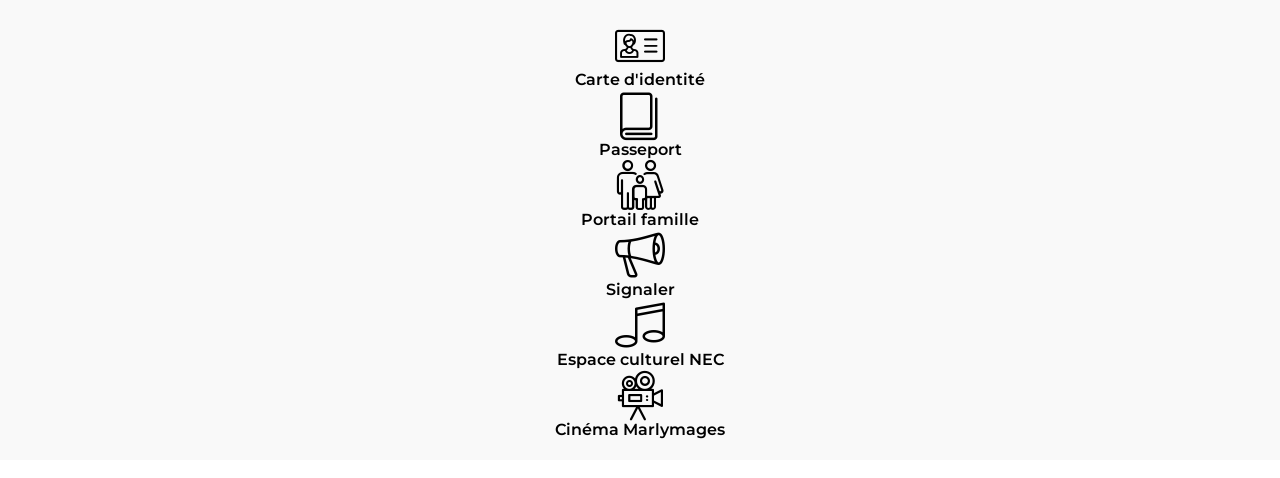

--- FILE ---
content_type: text/html; charset=UTF-8
request_url: https://www.marly57.fr/elementskit-content/dynamic-content-widget-76398c2-99
body_size: 10500
content:
<!DOCTYPE html>
<html lang="fr-FR">
<head>
	<meta charset="UTF-8">
		<meta name='robots' content='index, follow, max-image-preview:large, max-snippet:-1, max-video-preview:-1' />
	<style>img:is([sizes="auto" i], [sizes^="auto," i]) { contain-intrinsic-size: 3000px 1500px }</style>
	<script id="cookieyes" type="text/javascript" src="https://cdn-cookieyes.com/client_data/5073cdbd497c171f0ff0a9df/script.js"></script>
	<!-- This site is optimized with the Yoast SEO plugin v26.3 - https://yoast.com/wordpress/plugins/seo/ -->
	<title>dynamic-content-widget-76398c2-99 - Ville de Marly57 || Site officiel de la ville de Marly57 (Moselle)</title>
	<link rel="canonical" href="https://www.marly57.fr/elementskit-content/dynamic-content-widget-76398c2-99" />
	<meta property="og:locale" content="fr_FR" />
	<meta property="og:type" content="article" />
	<meta property="og:title" content="dynamic-content-widget-76398c2-99 - Ville de Marly57 || Site officiel de la ville de Marly57 (Moselle)" />
	<meta property="og:description" content="Carte d&rsquo;identité Passeport Portail famille Signaler Espace culturel NEC Cinéma Marlymages" />
	<meta property="og:url" content="https://www.marly57.fr/elementskit-content/dynamic-content-widget-76398c2-99" />
	<meta property="og:site_name" content="Ville de Marly57 || Site officiel de la ville de Marly57 (Moselle)" />
	<meta property="article:publisher" content="https://www.facebook.com/marly57" />
	<meta property="article:modified_time" content="2023-12-18T12:22:08+00:00" />
	<meta name="twitter:card" content="summary_large_image" />
	<script type="application/ld+json" class="yoast-schema-graph">{"@context":"https://schema.org","@graph":[{"@type":"WebPage","@id":"https://www.marly57.fr/elementskit-content/dynamic-content-widget-76398c2-99","url":"https://www.marly57.fr/elementskit-content/dynamic-content-widget-76398c2-99","name":"dynamic-content-widget-76398c2-99 - Ville de Marly57 || Site officiel de la ville de Marly57 (Moselle)","isPartOf":{"@id":"https://www.marly57.fr/#website"},"datePublished":"2023-09-15T07:47:22+00:00","dateModified":"2023-12-18T12:22:08+00:00","breadcrumb":{"@id":"https://www.marly57.fr/elementskit-content/dynamic-content-widget-76398c2-99#breadcrumb"},"inLanguage":"fr-FR","potentialAction":[{"@type":"ReadAction","target":["https://www.marly57.fr/elementskit-content/dynamic-content-widget-76398c2-99"]}]},{"@type":"BreadcrumbList","@id":"https://www.marly57.fr/elementskit-content/dynamic-content-widget-76398c2-99#breadcrumb","itemListElement":[{"@type":"ListItem","position":1,"name":"Accueil","item":"https://www.marly57.fr/"},{"@type":"ListItem","position":2,"name":"dynamic-content-widget-76398c2-99"}]},{"@type":"WebSite","@id":"https://www.marly57.fr/#website","url":"https://www.marly57.fr/","name":"Mairie de Marly57","description":"Site internet officiel de la commune de Marly57 en Moselle (57)","publisher":{"@id":"https://www.marly57.fr/#organization"},"alternateName":"Marly57","potentialAction":[{"@type":"SearchAction","target":{"@type":"EntryPoint","urlTemplate":"https://www.marly57.fr/?s={search_term_string}"},"query-input":{"@type":"PropertyValueSpecification","valueRequired":true,"valueName":"search_term_string"}}],"inLanguage":"fr-FR"},{"@type":"Organization","@id":"https://www.marly57.fr/#organization","name":"Mairie de Marly57","alternateName":"Marly57","url":"https://www.marly57.fr/","logo":{"@type":"ImageObject","inLanguage":"fr-FR","@id":"https://www.marly57.fr/#/schema/logo/image/","url":"https://www.marly57.fr/wp-content/uploads/2023/07/Marly-loghauteur-2018.jpg","contentUrl":"https://www.marly57.fr/wp-content/uploads/2023/07/Marly-loghauteur-2018.jpg","width":710,"height":671,"caption":"Mairie de Marly57"},"image":{"@id":"https://www.marly57.fr/#/schema/logo/image/"},"sameAs":["https://www.facebook.com/marly57"]}]}</script>
	<!-- / Yoast SEO plugin. -->



<link rel="alternate" type="application/rss+xml" title="Ville de Marly57 || Site officiel de la ville de Marly57 (Moselle) &raquo; Flux" href="https://www.marly57.fr/feed" />
<link rel="alternate" type="application/rss+xml" title="Ville de Marly57 || Site officiel de la ville de Marly57 (Moselle) &raquo; Flux des commentaires" href="https://www.marly57.fr/comments/feed" />
<style id='wp-emoji-styles-inline-css'>

	img.wp-smiley, img.emoji {
		display: inline !important;
		border: none !important;
		box-shadow: none !important;
		height: 1em !important;
		width: 1em !important;
		margin: 0 0.07em !important;
		vertical-align: -0.1em !important;
		background: none !important;
		padding: 0 !important;
	}
</style>
<link rel='stylesheet' id='jet-engine-frontend-css' href='https://www.marly57.fr/wp-content/plugins/jet-engine/assets/css/frontend.css?ver=3.7.9' media='all' />
<style id='global-styles-inline-css'>
:root{--wp--preset--aspect-ratio--square: 1;--wp--preset--aspect-ratio--4-3: 4/3;--wp--preset--aspect-ratio--3-4: 3/4;--wp--preset--aspect-ratio--3-2: 3/2;--wp--preset--aspect-ratio--2-3: 2/3;--wp--preset--aspect-ratio--16-9: 16/9;--wp--preset--aspect-ratio--9-16: 9/16;--wp--preset--color--black: #000000;--wp--preset--color--cyan-bluish-gray: #abb8c3;--wp--preset--color--white: #ffffff;--wp--preset--color--pale-pink: #f78da7;--wp--preset--color--vivid-red: #cf2e2e;--wp--preset--color--luminous-vivid-orange: #ff6900;--wp--preset--color--luminous-vivid-amber: #fcb900;--wp--preset--color--light-green-cyan: #7bdcb5;--wp--preset--color--vivid-green-cyan: #00d084;--wp--preset--color--pale-cyan-blue: #8ed1fc;--wp--preset--color--vivid-cyan-blue: #0693e3;--wp--preset--color--vivid-purple: #9b51e0;--wp--preset--gradient--vivid-cyan-blue-to-vivid-purple: linear-gradient(135deg,rgba(6,147,227,1) 0%,rgb(155,81,224) 100%);--wp--preset--gradient--light-green-cyan-to-vivid-green-cyan: linear-gradient(135deg,rgb(122,220,180) 0%,rgb(0,208,130) 100%);--wp--preset--gradient--luminous-vivid-amber-to-luminous-vivid-orange: linear-gradient(135deg,rgba(252,185,0,1) 0%,rgba(255,105,0,1) 100%);--wp--preset--gradient--luminous-vivid-orange-to-vivid-red: linear-gradient(135deg,rgba(255,105,0,1) 0%,rgb(207,46,46) 100%);--wp--preset--gradient--very-light-gray-to-cyan-bluish-gray: linear-gradient(135deg,rgb(238,238,238) 0%,rgb(169,184,195) 100%);--wp--preset--gradient--cool-to-warm-spectrum: linear-gradient(135deg,rgb(74,234,220) 0%,rgb(151,120,209) 20%,rgb(207,42,186) 40%,rgb(238,44,130) 60%,rgb(251,105,98) 80%,rgb(254,248,76) 100%);--wp--preset--gradient--blush-light-purple: linear-gradient(135deg,rgb(255,206,236) 0%,rgb(152,150,240) 100%);--wp--preset--gradient--blush-bordeaux: linear-gradient(135deg,rgb(254,205,165) 0%,rgb(254,45,45) 50%,rgb(107,0,62) 100%);--wp--preset--gradient--luminous-dusk: linear-gradient(135deg,rgb(255,203,112) 0%,rgb(199,81,192) 50%,rgb(65,88,208) 100%);--wp--preset--gradient--pale-ocean: linear-gradient(135deg,rgb(255,245,203) 0%,rgb(182,227,212) 50%,rgb(51,167,181) 100%);--wp--preset--gradient--electric-grass: linear-gradient(135deg,rgb(202,248,128) 0%,rgb(113,206,126) 100%);--wp--preset--gradient--midnight: linear-gradient(135deg,rgb(2,3,129) 0%,rgb(40,116,252) 100%);--wp--preset--font-size--small: 13px;--wp--preset--font-size--medium: 20px;--wp--preset--font-size--large: 36px;--wp--preset--font-size--x-large: 42px;--wp--preset--spacing--20: 0.44rem;--wp--preset--spacing--30: 0.67rem;--wp--preset--spacing--40: 1rem;--wp--preset--spacing--50: 1.5rem;--wp--preset--spacing--60: 2.25rem;--wp--preset--spacing--70: 3.38rem;--wp--preset--spacing--80: 5.06rem;--wp--preset--shadow--natural: 6px 6px 9px rgba(0, 0, 0, 0.2);--wp--preset--shadow--deep: 12px 12px 50px rgba(0, 0, 0, 0.4);--wp--preset--shadow--sharp: 6px 6px 0px rgba(0, 0, 0, 0.2);--wp--preset--shadow--outlined: 6px 6px 0px -3px rgba(255, 255, 255, 1), 6px 6px rgba(0, 0, 0, 1);--wp--preset--shadow--crisp: 6px 6px 0px rgba(0, 0, 0, 1);}:root { --wp--style--global--content-size: 800px;--wp--style--global--wide-size: 1200px; }:where(body) { margin: 0; }.wp-site-blocks > .alignleft { float: left; margin-right: 2em; }.wp-site-blocks > .alignright { float: right; margin-left: 2em; }.wp-site-blocks > .aligncenter { justify-content: center; margin-left: auto; margin-right: auto; }:where(.wp-site-blocks) > * { margin-block-start: 24px; margin-block-end: 0; }:where(.wp-site-blocks) > :first-child { margin-block-start: 0; }:where(.wp-site-blocks) > :last-child { margin-block-end: 0; }:root { --wp--style--block-gap: 24px; }:root :where(.is-layout-flow) > :first-child{margin-block-start: 0;}:root :where(.is-layout-flow) > :last-child{margin-block-end: 0;}:root :where(.is-layout-flow) > *{margin-block-start: 24px;margin-block-end: 0;}:root :where(.is-layout-constrained) > :first-child{margin-block-start: 0;}:root :where(.is-layout-constrained) > :last-child{margin-block-end: 0;}:root :where(.is-layout-constrained) > *{margin-block-start: 24px;margin-block-end: 0;}:root :where(.is-layout-flex){gap: 24px;}:root :where(.is-layout-grid){gap: 24px;}.is-layout-flow > .alignleft{float: left;margin-inline-start: 0;margin-inline-end: 2em;}.is-layout-flow > .alignright{float: right;margin-inline-start: 2em;margin-inline-end: 0;}.is-layout-flow > .aligncenter{margin-left: auto !important;margin-right: auto !important;}.is-layout-constrained > .alignleft{float: left;margin-inline-start: 0;margin-inline-end: 2em;}.is-layout-constrained > .alignright{float: right;margin-inline-start: 2em;margin-inline-end: 0;}.is-layout-constrained > .aligncenter{margin-left: auto !important;margin-right: auto !important;}.is-layout-constrained > :where(:not(.alignleft):not(.alignright):not(.alignfull)){max-width: var(--wp--style--global--content-size);margin-left: auto !important;margin-right: auto !important;}.is-layout-constrained > .alignwide{max-width: var(--wp--style--global--wide-size);}body .is-layout-flex{display: flex;}.is-layout-flex{flex-wrap: wrap;align-items: center;}.is-layout-flex > :is(*, div){margin: 0;}body .is-layout-grid{display: grid;}.is-layout-grid > :is(*, div){margin: 0;}body{padding-top: 0px;padding-right: 0px;padding-bottom: 0px;padding-left: 0px;}a:where(:not(.wp-element-button)){text-decoration: underline;}:root :where(.wp-element-button, .wp-block-button__link){background-color: #32373c;border-width: 0;color: #fff;font-family: inherit;font-size: inherit;line-height: inherit;padding: calc(0.667em + 2px) calc(1.333em + 2px);text-decoration: none;}.has-black-color{color: var(--wp--preset--color--black) !important;}.has-cyan-bluish-gray-color{color: var(--wp--preset--color--cyan-bluish-gray) !important;}.has-white-color{color: var(--wp--preset--color--white) !important;}.has-pale-pink-color{color: var(--wp--preset--color--pale-pink) !important;}.has-vivid-red-color{color: var(--wp--preset--color--vivid-red) !important;}.has-luminous-vivid-orange-color{color: var(--wp--preset--color--luminous-vivid-orange) !important;}.has-luminous-vivid-amber-color{color: var(--wp--preset--color--luminous-vivid-amber) !important;}.has-light-green-cyan-color{color: var(--wp--preset--color--light-green-cyan) !important;}.has-vivid-green-cyan-color{color: var(--wp--preset--color--vivid-green-cyan) !important;}.has-pale-cyan-blue-color{color: var(--wp--preset--color--pale-cyan-blue) !important;}.has-vivid-cyan-blue-color{color: var(--wp--preset--color--vivid-cyan-blue) !important;}.has-vivid-purple-color{color: var(--wp--preset--color--vivid-purple) !important;}.has-black-background-color{background-color: var(--wp--preset--color--black) !important;}.has-cyan-bluish-gray-background-color{background-color: var(--wp--preset--color--cyan-bluish-gray) !important;}.has-white-background-color{background-color: var(--wp--preset--color--white) !important;}.has-pale-pink-background-color{background-color: var(--wp--preset--color--pale-pink) !important;}.has-vivid-red-background-color{background-color: var(--wp--preset--color--vivid-red) !important;}.has-luminous-vivid-orange-background-color{background-color: var(--wp--preset--color--luminous-vivid-orange) !important;}.has-luminous-vivid-amber-background-color{background-color: var(--wp--preset--color--luminous-vivid-amber) !important;}.has-light-green-cyan-background-color{background-color: var(--wp--preset--color--light-green-cyan) !important;}.has-vivid-green-cyan-background-color{background-color: var(--wp--preset--color--vivid-green-cyan) !important;}.has-pale-cyan-blue-background-color{background-color: var(--wp--preset--color--pale-cyan-blue) !important;}.has-vivid-cyan-blue-background-color{background-color: var(--wp--preset--color--vivid-cyan-blue) !important;}.has-vivid-purple-background-color{background-color: var(--wp--preset--color--vivid-purple) !important;}.has-black-border-color{border-color: var(--wp--preset--color--black) !important;}.has-cyan-bluish-gray-border-color{border-color: var(--wp--preset--color--cyan-bluish-gray) !important;}.has-white-border-color{border-color: var(--wp--preset--color--white) !important;}.has-pale-pink-border-color{border-color: var(--wp--preset--color--pale-pink) !important;}.has-vivid-red-border-color{border-color: var(--wp--preset--color--vivid-red) !important;}.has-luminous-vivid-orange-border-color{border-color: var(--wp--preset--color--luminous-vivid-orange) !important;}.has-luminous-vivid-amber-border-color{border-color: var(--wp--preset--color--luminous-vivid-amber) !important;}.has-light-green-cyan-border-color{border-color: var(--wp--preset--color--light-green-cyan) !important;}.has-vivid-green-cyan-border-color{border-color: var(--wp--preset--color--vivid-green-cyan) !important;}.has-pale-cyan-blue-border-color{border-color: var(--wp--preset--color--pale-cyan-blue) !important;}.has-vivid-cyan-blue-border-color{border-color: var(--wp--preset--color--vivid-cyan-blue) !important;}.has-vivid-purple-border-color{border-color: var(--wp--preset--color--vivid-purple) !important;}.has-vivid-cyan-blue-to-vivid-purple-gradient-background{background: var(--wp--preset--gradient--vivid-cyan-blue-to-vivid-purple) !important;}.has-light-green-cyan-to-vivid-green-cyan-gradient-background{background: var(--wp--preset--gradient--light-green-cyan-to-vivid-green-cyan) !important;}.has-luminous-vivid-amber-to-luminous-vivid-orange-gradient-background{background: var(--wp--preset--gradient--luminous-vivid-amber-to-luminous-vivid-orange) !important;}.has-luminous-vivid-orange-to-vivid-red-gradient-background{background: var(--wp--preset--gradient--luminous-vivid-orange-to-vivid-red) !important;}.has-very-light-gray-to-cyan-bluish-gray-gradient-background{background: var(--wp--preset--gradient--very-light-gray-to-cyan-bluish-gray) !important;}.has-cool-to-warm-spectrum-gradient-background{background: var(--wp--preset--gradient--cool-to-warm-spectrum) !important;}.has-blush-light-purple-gradient-background{background: var(--wp--preset--gradient--blush-light-purple) !important;}.has-blush-bordeaux-gradient-background{background: var(--wp--preset--gradient--blush-bordeaux) !important;}.has-luminous-dusk-gradient-background{background: var(--wp--preset--gradient--luminous-dusk) !important;}.has-pale-ocean-gradient-background{background: var(--wp--preset--gradient--pale-ocean) !important;}.has-electric-grass-gradient-background{background: var(--wp--preset--gradient--electric-grass) !important;}.has-midnight-gradient-background{background: var(--wp--preset--gradient--midnight) !important;}.has-small-font-size{font-size: var(--wp--preset--font-size--small) !important;}.has-medium-font-size{font-size: var(--wp--preset--font-size--medium) !important;}.has-large-font-size{font-size: var(--wp--preset--font-size--large) !important;}.has-x-large-font-size{font-size: var(--wp--preset--font-size--x-large) !important;}
:root :where(.wp-block-pullquote){font-size: 1.5em;line-height: 1.6;}
</style>
<link rel='stylesheet' id='hello-elementor-css' href='https://www.marly57.fr/wp-content/themes/hello-elementor/assets/css/reset.css?ver=3.4.5' media='all' />
<link rel='stylesheet' id='hello-elementor-theme-style-css' href='https://www.marly57.fr/wp-content/themes/hello-elementor/assets/css/theme.css?ver=3.4.5' media='all' />
<link rel='stylesheet' id='hello-elementor-header-footer-css' href='https://www.marly57.fr/wp-content/themes/hello-elementor/assets/css/header-footer.css?ver=3.4.5' media='all' />
<link rel='stylesheet' id='elementor-frontend-css' href='https://www.marly57.fr/wp-content/plugins/elementor/assets/css/frontend.min.css?ver=3.33.0' media='all' />
<link rel='stylesheet' id='elementor-post-10-css' href='https://www.marly57.fr/wp-content/uploads/elementor/css/post-10.css?ver=1763163265' media='all' />
<link rel='stylesheet' id='hello-elementor-child-style-css' href='https://www.marly57.fr/wp-content/themes/hello-theme-child-master/style.css?ver=1.0.0' media='all' />
<link rel='stylesheet' id='jet-blocks-css' href='https://www.marly57.fr/wp-content/uploads/elementor/css/custom-jet-blocks.css?ver=1.3.21' media='all' />
<link rel='stylesheet' id='jet-blog-css' href='https://www.marly57.fr/wp-content/plugins/jet-blog/assets/css/jet-blog.css?ver=2.4.7' media='all' />
<link rel='stylesheet' id='jet-tricks-frontend-css' href='https://www.marly57.fr/wp-content/plugins/jet-tricks/assets/css/jet-tricks-frontend.css?ver=1.5.9' media='all' />
<link rel='stylesheet' id='widget-icon-box-css' href='https://www.marly57.fr/wp-content/plugins/elementor/assets/css/widget-icon-box.min.css?ver=3.33.0' media='all' />
<link rel='stylesheet' id='elementor-post-385-css' href='https://www.marly57.fr/wp-content/uploads/elementor/css/post-385.css?ver=1763163265' media='all' />
<link rel='stylesheet' id='jquery-chosen-css' href='https://www.marly57.fr/wp-content/plugins/jet-search/assets/lib/chosen/chosen.min.css?ver=1.8.7' media='all' />
<link rel='stylesheet' id='jet-search-css' href='https://www.marly57.fr/wp-content/plugins/jet-search/assets/css/jet-search.css?ver=3.5.15' media='all' />
<link rel='stylesheet' id='ekit-widget-styles-css' href='https://www.marly57.fr/wp-content/plugins/elementskit-lite/widgets/init/assets/css/widget-styles.css?ver=3.7.5' media='all' />
<link rel='stylesheet' id='ekit-responsive-css' href='https://www.marly57.fr/wp-content/plugins/elementskit-lite/widgets/init/assets/css/responsive.css?ver=3.7.5' media='all' />
<link rel='stylesheet' id='elementor-gf-local-montserrat-css' href='https://www.marly57.fr/wp-content/uploads/elementor/google-fonts/css/montserrat.css?ver=1742236014' media='all' />
<link rel='stylesheet' id='elementor-icons-ekiticons-css' href='https://www.marly57.fr/wp-content/plugins/elementskit-lite/modules/elementskit-icon-pack/assets/css/ekiticons.css?ver=3.7.5' media='all' />
<script src="https://www.marly57.fr/wp-includes/js/jquery/jquery.min.js?ver=3.7.1" id="jquery-core-js"></script>
<script src="https://www.marly57.fr/wp-includes/js/jquery/jquery-migrate.min.js?ver=3.4.1" id="jquery-migrate-js"></script>
<script src="https://www.marly57.fr/wp-includes/js/imagesloaded.min.js?ver=5d1de6" id="imagesLoaded-js"></script>
<link rel="https://api.w.org/" href="https://www.marly57.fr/wp-json/" /><link rel="alternate" title="JSON" type="application/json" href="https://www.marly57.fr/wp-json/wp/v2/elementskit-content/385" /><link rel="EditURI" type="application/rsd+xml" title="RSD" href="https://www.marly57.fr/xmlrpc.php?rsd" />

<link rel='shortlink' href='https://www.marly57.fr/?p=385' />
<link rel="alternate" title="oEmbed (JSON)" type="application/json+oembed" href="https://www.marly57.fr/wp-json/oembed/1.0/embed?url=https%3A%2F%2Fwww.marly57.fr%2Felementskit-content%2Fdynamic-content-widget-76398c2-99" />
<link rel="alternate" title="oEmbed (XML)" type="text/xml+oembed" href="https://www.marly57.fr/wp-json/oembed/1.0/embed?url=https%3A%2F%2Fwww.marly57.fr%2Felementskit-content%2Fdynamic-content-widget-76398c2-99&#038;format=xml" />
<!-- Analytics by WP Statistics - https://wp-statistics.com -->
<meta name="generator" content="Elementor 3.33.0; features: e_font_icon_svg, additional_custom_breakpoints; settings: css_print_method-external, google_font-enabled, font_display-swap">
<meta name="robots" content="noindex,nofollow" />
			<style>
				.e-con.e-parent:nth-of-type(n+4):not(.e-lazyloaded):not(.e-no-lazyload),
				.e-con.e-parent:nth-of-type(n+4):not(.e-lazyloaded):not(.e-no-lazyload) * {
					background-image: none !important;
				}
				@media screen and (max-height: 1024px) {
					.e-con.e-parent:nth-of-type(n+3):not(.e-lazyloaded):not(.e-no-lazyload),
					.e-con.e-parent:nth-of-type(n+3):not(.e-lazyloaded):not(.e-no-lazyload) * {
						background-image: none !important;
					}
				}
				@media screen and (max-height: 640px) {
					.e-con.e-parent:nth-of-type(n+2):not(.e-lazyloaded):not(.e-no-lazyload),
					.e-con.e-parent:nth-of-type(n+2):not(.e-lazyloaded):not(.e-no-lazyload) * {
						background-image: none !important;
					}
				}
			</style>
			<meta name="redi-version" content="1.2.7" /><link rel="icon" href="https://www.marly57.fr/wp-content/uploads/2023/07/cropped-favicon-64-32x32-1.png" sizes="32x32" />
<link rel="icon" href="https://www.marly57.fr/wp-content/uploads/2023/07/cropped-favicon-64-32x32-1.png" sizes="192x192" />
<link rel="apple-touch-icon" href="https://www.marly57.fr/wp-content/uploads/2023/07/cropped-favicon-64-32x32-1.png" />
<meta name="msapplication-TileImage" content="https://www.marly57.fr/wp-content/uploads/2023/07/cropped-favicon-64-32x32-1.png" />
		<style id="wp-custom-css">
			/* HEADER */
.headerHome .swiper-slide img {
    height: 600px;
    width: 100%;
    object-fit: cover;
    object-position: center;
}
@media (min-width: 767px) {
	.contactMenu {
		display: none;
	}
}
.logo,
.logo img {
   transition: all 1s ease;
} 
.jet-sticky-section--stuck{
	padding: 0 !important;
}
.jet-sticky-section--stuck .logo {
	height:167px !important;
	padding:10px;
  transition: all 1s ease;
} 
.jet-sticky-section--stuck .logo img {
	height: 140px !important;
	width: auto !important;
  transition: all 1s ease;
	object-fit: contain;
}
.headersocialicon .elementor-social-icon {
	--e-social-icon-icon-color: #000000 !important;
	padding : 0 !important;
}
@media (max-width: 1024px) {
.elementor-31 .elementor-element.elementor-element-ca6fcf6 .elementskit-menu-hamburger {
    padding: 10px 15px 10px 15px !important;
    border-radius: 0px !important;
}
}

/* MENU */

.elementskit-navbar-nav > li > a .elementskit-submenu-indicator {
    color: #000000 !important;
		font-weight: bolder !important;
    font-size:  14px !important;
    margin-bottom: 7px !important;
}

.elementskit-navbar-nav > li:hover > a .elementskit-submenu-indicator {
    color: var(--e-global-color-abbdc96 ) !important;
}

.menu-item a:hover,
a:hover .elementor-icon-list-text,
a:hover .elementor-icon-list-icon i{
    color: var( --e-global-color-abbdc96 ) !important;
}


/* LIEN */
.linkHover a:hover {
	color:  var( --e-global-color-abbdc96 ) !important;
}
a:hover .elementor-icon-list-icon svg {
    fill: var( --e-global-color-abbdc96) !important;
}
.fondnoir a:not(.elementor-button) {
	color: white  !important;
}
.fondnoir a:not(.elementor-button):hover {
	color:  var( --e-global-color-abbdc96) !important;
}
.elementor-icon-box-icon a.elementor-icon {
    padding:0 !important;
}
.labels .elementor-widget-image a img[src$=".svg"] {
    width: 100%;
}

/* LIENS LOISIRS */
.pageid-16 .elementskit-navbar-nav > li:hover > a,
.pageid-16 .elementskit-navbar-nav > li:hover > a .elementskit-submenu-indicator,
.pageid-16 .elementskit-navbar-nav > li > a:active,
.pageid-16 .elementskit-navbar-nav > li > a:focus {
    color: var(--e-global-color-primary ) !important;
}

.pageid-16 .menu-item a:hover {
    color: var( --e-global-color-primary ) !important;
}

.pageid-16 #content a:not(.elementor-button) {
	color: var(--e-global-color-9c764db) ;
}
.pageid-16 #content a:not(.elementor-button):hover {
	color: #000000 ;
}

.pageid-16 a:hover .elementor-icon-list-icon svg,
.pageid-16 a:hover .elementor-icon-list-text,
.pageid-16 a:hover .elementor-icon-list-icon i{
    color: #000000 !important;
	  fill: #000000 !important;
}

.pageid-15 .fondnoir a:not(.elementor-button) {
	color: white !important;
}

.pageid-15 .fondnoir a:not(.elementor-button):hover {
	color: var( --e-global-color-primary) !important;
}

/* LIENS ENFANT LOISIRS */
.parent-pageid-16 .elementskit-navbar-nav > li:hover > a,
.parent-pageid-16 .elementskit-navbar-nav > li:hover > a .elementskit-submenu-indicator,
.parent-pageid-16 .elementskit-navbar-nav > li > a:active,
.parent-pageid-16 .elementskit-navbar-nav > li > a:focus {
    color: var(--e-global-color-primary ) !important;
}

.parent-pageid-16 .menu-item a:hover {
    color: var( --e-global-color-primary ) !important;
}

.parent-pageid-16 #content a:not(.elementor-button) {
	color: var(--e-global-color-9c764db) ;
}
.parent-pageid-16 #content a:not(.elementor-button):hover {
	color: #000000 ;
}

.parent-pageid-16 a:hover .elementor-icon-list-icon svg,
.parent-pageid-16 a:hover .elementor-icon-list-text,
.parent-pageid-16 a:hover .elementor-icon-list-icon i{
    color: #000000 !important;
	  fill: #000000 !important;
}

.parent-pageid-16 .fondnoir a:not(.elementor-button) {
	color: white !important;
}

.parent-pageid-16 .fondnoir a:not(.elementor-button):hover {
	color: var( --e-global-color-primary) !important;
}

/* LIENS SERVICES */
.pageid-15 .elementskit-navbar-nav > li:hover > a,
.pageid-15 .elementskit-navbar-nav > li:hover > a .elementskit-submenu-indicator,
.pageid-15 .elementskit-navbar-nav > li > a:active,
.pageid-15 .elementskit-navbar-nav > li > a:focus {
    color: var(--e-global-color-b8a96f0 ) !important;
}

.pageid-15 .menu-item a:hover {
    color: var( --e-global-color-b8a96f0 ) !important;
}

.pageid-15 #content a:not(.elementor-button) {
	color: var(--e-global-color-a467fce) ;
}
.pageid-15 #content a:not(.elementor-button):hover {
	color: #000000 ;
}

.pageid-15 a:hover .elementor-icon-list-icon svg,
.pageid-15 a:hover .elementor-icon-list-text,
.pageid-15 a:hover .elementor-icon-list-icon i{
    color: #000000 !important;
	  fill: #000000 !important;
}

.pageid-15 .fondnoir a:not(.elementor-button) {
	color: white !important;
}

.pageid-15 .fondnoir a:not(.elementor-button):hover {
	color: var( --e-global-color-b8a96f0)  !important;
}

/* LIENS ENFANT SERVICES */
.parent-pageid-15 .elementskit-navbar-nav > li:hover > a,
.parent-pageid-15 .elementskit-navbar-nav > li:hover > a .elementskit-submenu-indicator,
.parent-pageid-15 .elementskit-navbar-nav > li > a:active,
.parent-pageid-15 .elementskit-navbar-nav > li > a:focus {
    color: var(--e-global-color-b8a96f0 ) !important;
}

.parent-pageid-15 .menu-item a:hover {
    color: var( --e-global-color-b8a96f0 ) !important;
}

.parent-pageid-15 #content a:not(.elementor-button) {
	color: var(--e-global-color-a467fce) ;
}
.parent-pageid-15 #content a:not(.elementor-button):hover {
	color: #000000 ;
}

.parent-pageid-15 a:hover .elementor-icon-list-icon svg,
.parent-pageid-15 a:hover .elementor-icon-list-text,
.parent-pageid-15 a:hover .elementor-icon-list-icon i{
    color: #000000 !important;
	  fill: #000000 !important;
}

.parent-pageid-15 .fondnoir a:not(.elementor-button) {
	color: white!important;
}

.parent-pageid-15 .fondnoir a:not(.elementor-button):hover {
	color: var( --e-global-color-b8a96f0)  !important;
}

/* LIENS JEUNESSE */

.parent-pageid-646 .elementskit-navbar-nav > li:hover > a .elementskit-submenu-indicator {
    color: var(--e-global-color-b8a96f0 ) !important;
}

.parent-pageid-646 .menu-item a:hover {
    color: var( --e-global-color-b8a96f0 ) !important;
}

.parent-pageid-646 #content a:not(.elementor-button) {
	color: var(--e-global-color-a467fce) ;
}
.parent-pageid-646 #content a:not(.elementor-button):hover {
	color: #000000 ;
}

.parent-pageid-646 a:hover .elementor-icon-list-icon svg,
.parent-pageid-646 a:hover .elementor-icon-list-text,
.parent-pageid-646 a:hover .elementor-icon-list-icon i{
    color: #000000 !important;
	  fill: #000000 !important;
}

.parent-pageid-646 .fondnoir a:not(.elementor-button) {
	color: white !important;
}

.parent-pageid-646 .fondnoir a:not(.elementor-button):hover {
	color: var( --e-global-color-b8a96f0) !important;
}


/* LIENS ADMINSTRATIF */

.parent-pageid-645 .elementskit-navbar-nav > li:hover > a .elementskit-submenu-indicator {
    color: var(--e-global-color-b8a96f0 ) !important;
}

.parent-pageid-645 .menu-item a:hover {
    color: var( --e-global-color-b8a96f0 ) !important;
}

.parent-pageid-645 #content a:not(.elementor-button) {
	color: var(--e-global-color-a467fce) ;
}
.parent-pageid-645 #content a:not(.elementor-button):hover {
	color: #000000 ;
}

.parent-pageid-645 a:hover .elementor-icon-list-icon svg,
.parent-pageid-645 a:hover .elementor-icon-list-text,
.parent-pageid-645 a:hover .elementor-icon-list-icon i{
    color: #000000 !important;
	  fill: #000000 !important;
}

.parent-pageid-645 .fondnoir a:not(.elementor-button) {
	color: white !important;
}

.parent-pageid-645 .fondnoir a:not(.elementor-button):hover {
	color: var( --e-global-color-b8a96f0) !important;
}

/* LIENS Social */

.parent-pageid-649 .elementskit-navbar-nav > li:hover > a .elementskit-submenu-indicator {
    color: var(--e-global-color-b8a96f0 ) !important;
}

.parent-pageid-649 .menu-item a:hover {
    color: var( --e-global-color-b8a96f0 ) !important;
}

.parent-pageid-649 #content a:not(.elementor-button) {
	color: var(--e-global-color-a467fce) ;
}

.parent-pageid-649 #content a:not(.elementor-button):hover {
	color: #000000 ;
}

.parent-pageid-649 a:hover .elementor-icon-list-icon svg,
.parent-pageid-649 a:hover .elementor-icon-list-text,
.parent-pageid-649 a:hover .elementor-icon-list-icon i{
    color: #000000 !important;
	  fill: #000000 !important;
}

.parent-pageid-649 .fondnoir a:not(.elementor-button) {
	color: white !important;
}

.parent-pageid-649 .fondnoir a:not(.elementor-button):hover {
	color: var( --e-global-color-b8a96f0)  !important;
}

/* FOOTER */
.elementor-location-footer #logos img {
	max-height: 60px;
}

/* POST */
.featuredasso {
    width: 100%;
}
.elementor-widget-jet-posts .slick-slide img {
    height: 355px !important;
    object-fit: cover;
    object-position: bottom;
}


/* Global */
a.elementor-icon {
	padding: 10px 12px 6px 12px;
}

.ekit-wid-con .ekit-sidebar-group .ekit-overlay {
    background-color: rgba(0,0,0,.7);
}

/* RESPONSIVE */

@media (max-width: 767px) {
	.elementskit-dropdown-open {
		width:100% !important;
	}
	.elementor-widget-jet-posts .slick-slide img {
    height: 265px !important;
}
}
		</style>
			<meta name="viewport" content="width=device-width, initial-scale=1.0, viewport-fit=cover" /><meta name="generator" content="WP Rocket 3.20.1.1" data-wpr-features="wpr_desktop" /></head>
<body data-rsssl=1 class="wp-singular elementskit_content-template elementskit_content-template-elementor_canvas single single-elementskit_content postid-385 wp-custom-logo wp-embed-responsive wp-theme-hello-elementor wp-child-theme-hello-theme-child-master hello-elementor-default elementor-default elementor-template-canvas elementor-kit-10 elementor-page elementor-page-385">
			<div data-rocket-location-hash="d0b94540460eadd56bcb62e3ec64ed6f" data-elementor-type="wp-post" data-elementor-id="385" class="elementor elementor-385" data-elementor-post-type="elementskit_content">
				<div class="elementor-element elementor-element-4ea70da e-flex e-con-boxed e-con e-child" data-id="4ea70da" data-element_type="container" data-settings="{&quot;jet_parallax_layout_list&quot;:[],&quot;background_background&quot;:&quot;classic&quot;}">
					<div data-rocket-location-hash="da3b654b339ed49f0234db69a353a170" class="e-con-inner">
				<div class="elementor-element elementor-element-acb566d elementor-view-default elementor-position-top elementor-mobile-position-top elementor-widget elementor-widget-icon-box" data-id="acb566d" data-element_type="widget" data-widget_type="icon-box.default">
				<div class="elementor-widget-container">
							<div class="elementor-icon-box-wrapper">

						<div class="elementor-icon-box-icon">
				<a href="https://www.marly57.fr/mes-services/demarches-administratives/carte-didentite" class="elementor-icon" tabindex="-1" aria-label="Carte d&#039;identité">
				<i aria-hidden="true" class="icon icon-id-card"></i>				</a>
			</div>
			
						<div class="elementor-icon-box-content">

									<div class="elementor-icon-box-title">
						<a href="https://www.marly57.fr/mes-services/demarches-administratives/carte-didentite" >
							Carte d'identité						</a>
					</div>
				
				
			</div>
			
		</div>
						</div>
				</div>
				<div class="elementor-element elementor-element-0cac9db elementor-view-default elementor-position-top elementor-mobile-position-top elementor-widget elementor-widget-icon-box" data-id="0cac9db" data-element_type="widget" data-widget_type="icon-box.default">
				<div class="elementor-widget-container">
							<div class="elementor-icon-box-wrapper">

						<div class="elementor-icon-box-icon">
				<a href="https://www.marly57.fr/mes-services/demarches-administratives/passeport" class="elementor-icon" tabindex="-1" aria-label="Passeport">
				<i aria-hidden="true" class="icon icon-book"></i>				</a>
			</div>
			
						<div class="elementor-icon-box-content">

									<div class="elementor-icon-box-title">
						<a href="https://www.marly57.fr/mes-services/demarches-administratives/passeport" >
							Passeport						</a>
					</div>
				
				
			</div>
			
		</div>
						</div>
				</div>
				<div class="elementor-element elementor-element-3dcce96 elementor-view-default elementor-position-top elementor-mobile-position-top elementor-widget elementor-widget-icon-box" data-id="3dcce96" data-element_type="widget" data-widget_type="icon-box.default">
				<div class="elementor-widget-container">
							<div class="elementor-icon-box-wrapper">

						<div class="elementor-icon-box-icon">
				<a href="https://serviceenfance.marly57.fr/guard/login" target="_blank" class="elementor-icon" tabindex="-1" aria-label="Portail famille">
				<i aria-hidden="true" class="icon icon-Family"></i>				</a>
			</div>
			
						<div class="elementor-icon-box-content">

									<div class="elementor-icon-box-title">
						<a href="https://serviceenfance.marly57.fr/guard/login" target="_blank" >
							Portail famille						</a>
					</div>
				
				
			</div>
			
		</div>
						</div>
				</div>
				<div class="elementor-element elementor-element-123d492 elementor-view-default elementor-position-top elementor-mobile-position-top elementor-widget elementor-widget-icon-box" data-id="123d492" data-element_type="widget" data-widget_type="icon-box.default">
				<div class="elementor-widget-container">
							<div class="elementor-icon-box-wrapper">

						<div class="elementor-icon-box-icon">
				<a href="https://services.eurometropolemetz.eu/" target="_blank" class="elementor-icon" tabindex="-1" aria-label="Signaler">
				<i aria-hidden="true" class="icon icon-bullhorn"></i>				</a>
			</div>
			
						<div class="elementor-icon-box-content">

									<div class="elementor-icon-box-title">
						<a href="https://services.eurometropolemetz.eu/" target="_blank" >
							Signaler						</a>
					</div>
				
				
			</div>
			
		</div>
						</div>
				</div>
				<div class="elementor-element elementor-element-49fb3f4 elementor-view-default elementor-position-top elementor-mobile-position-top elementor-widget elementor-widget-icon-box" data-id="49fb3f4" data-element_type="widget" data-widget_type="icon-box.default">
				<div class="elementor-widget-container">
							<div class="elementor-icon-box-wrapper">

						<div class="elementor-icon-box-icon">
				<a href="https://lenecmarly.fr/" target="_blank" class="elementor-icon" tabindex="-1" aria-label="Espace culturel NEC">
				<i aria-hidden="true" class="icon icon-music-note"></i>				</a>
			</div>
			
						<div class="elementor-icon-box-content">

									<div class="elementor-icon-box-title">
						<a href="https://lenecmarly.fr/" target="_blank" >
							Espace culturel NEC						</a>
					</div>
				
				
			</div>
			
		</div>
						</div>
				</div>
				<div class="elementor-element elementor-element-35360bc elementor-view-default elementor-position-top elementor-mobile-position-top elementor-widget elementor-widget-icon-box" data-id="35360bc" data-element_type="widget" data-widget_type="icon-box.default">
				<div class="elementor-widget-container">
							<div class="elementor-icon-box-wrapper">

						<div class="elementor-icon-box-icon">
				<a href="https://www.marlymages.org/" target="_blank" class="elementor-icon" tabindex="-1" aria-label="Cinéma Marlymages">
				<i aria-hidden="true" class="icon icon-video-camera"></i>				</a>
			</div>
			
						<div class="elementor-icon-box-content">

									<div class="elementor-icon-box-title">
						<a href="https://www.marlymages.org/" target="_blank" >
							Cinéma Marlymages						</a>
					</div>
				
				
			</div>
			
		</div>
						</div>
				</div>
					</div>
				</div>
				</div>
		<script type='text/javascript'>
/* <![CDATA[ */
var hasJetBlogPlaylist = 0;
/* ]]> */
</script>
<script type="speculationrules">
{"prefetch":[{"source":"document","where":{"and":[{"href_matches":"\/*"},{"not":{"href_matches":["\/wp-*.php","\/wp-admin\/*","\/wp-content\/uploads\/*","\/wp-content\/*","\/wp-content\/plugins\/*","\/wp-content\/themes\/hello-theme-child-master\/*","\/wp-content\/themes\/hello-elementor\/*","\/*\\?(.+)"]}},{"not":{"selector_matches":"a[rel~=\"nofollow\"]"}},{"not":{"selector_matches":".no-prefetch, .no-prefetch a"}}]},"eagerness":"conservative"}]}
</script>
			<script>
				const lazyloadRunObserver = () => {
					const lazyloadBackgrounds = document.querySelectorAll( `.e-con.e-parent:not(.e-lazyloaded)` );
					const lazyloadBackgroundObserver = new IntersectionObserver( ( entries ) => {
						entries.forEach( ( entry ) => {
							if ( entry.isIntersecting ) {
								let lazyloadBackground = entry.target;
								if( lazyloadBackground ) {
									lazyloadBackground.classList.add( 'e-lazyloaded' );
								}
								lazyloadBackgroundObserver.unobserve( entry.target );
							}
						});
					}, { rootMargin: '200px 0px 200px 0px' } );
					lazyloadBackgrounds.forEach( ( lazyloadBackground ) => {
						lazyloadBackgroundObserver.observe( lazyloadBackground );
					} );
				};
				const events = [
					'DOMContentLoaded',
					'elementor/lazyload/observe',
				];
				events.forEach( ( event ) => {
					document.addEventListener( event, lazyloadRunObserver );
				} );
			</script>
			<script type="text/html" id="tmpl-jet-ajax-search-results-item">
<div class="jet-ajax-search__results-item">
	<a class="jet-ajax-search__item-link" href="{{{data.link}}}" target="{{{data.link_target_attr}}}">
		{{{data.thumbnail}}}
		<div class="jet-ajax-search__item-content-wrapper">
			{{{data.before_title}}}
			<div class="jet-ajax-search__item-title">{{{data.title}}}</div>
			{{{data.after_title}}}
			{{{data.before_content}}}
			<div class="jet-ajax-search__item-content">{{{data.content}}}</div>
			{{{data.after_content}}}
			{{{data.rating}}}
			{{{data.price}}}
			{{{data.add_to_cart}}}
		</div>
	</a>
</div>
</script><script type="text/html" id="tmpl-jet-search-focus-suggestion-item">
<div class="jet-search-suggestions__focus-area-item" tabindex="0" aria-label="{{{data.fullName}}}">
	<div class="jet-search-suggestions__focus-area-item-title">{{{data.name}}}</div>
</div>
</script><script type="text/html" id="tmpl-jet-search-inline-suggestion-item">
<div class="jet-search-suggestions__inline-area-item" tabindex="0" aria-label="{{{data.fullName}}}">
	<div class="jet-search-suggestions__inline-area-item-title" >{{{data.name}}}</div>
</div>
</script><script type="text/html" id="tmpl-jet-ajax-search-inline-suggestion-item">
<div class="jet-ajax-search__suggestions-inline-area-item" tabindex="0" aria-label="{{{data.fullName}}}">
	<div class="jet-ajax-search__suggestions-inline-area-item-title" >{{{data.name}}}</div>
</div>
</script><script type="text/html" id="tmpl-jet-ajax-search-results-suggestion-item">
<div class="jet-ajax-search__results-suggestions-area-item" tabindex="0" aria-label="{{{data.fullName}}}">
	<div class="jet-ajax-search__results-suggestions-area-item-title">{{{data.name}}}</div>
</div>
</script><link rel='stylesheet' id='jet-elements-css' href='https://www.marly57.fr/wp-content/plugins/jet-elements/assets/css/jet-elements.css?ver=2.7.12.1' media='all' />
<script src="https://www.marly57.fr/wp-includes/js/underscore.min.js?ver=1.13.7" id="underscore-js"></script>
<script id="wp-util-js-extra">
var _wpUtilSettings = {"ajax":{"url":"\/wp-admin\/admin-ajax.php"}};
</script>
<script src="https://www.marly57.fr/wp-includes/js/wp-util.min.js?ver=5d1de6" id="wp-util-js"></script>
<script src="https://www.marly57.fr/wp-content/plugins/jet-search/assets/lib/chosen/chosen.jquery.min.js?ver=1.8.7" id="jquery-chosen-js"></script>
<script src="https://www.marly57.fr/wp-content/plugins/jet-search/assets/lib/jet-plugins/jet-plugins.js?ver=1.0.0" id="jet-plugins-js"></script>
<script src="https://www.marly57.fr/wp-content/plugins/jet-search/assets/js/jet-search.js?ver=3.5.15" id="jet-search-js"></script>
<script src="https://www.marly57.fr/wp-content/themes/hello-elementor/assets/js/hello-frontend.js?ver=3.4.5" id="hello-theme-frontend-js"></script>
<script src="https://www.marly57.fr/wp-content/plugins/elementskit-lite/libs/framework/assets/js/frontend-script.js?ver=3.7.5" id="elementskit-framework-js-frontend-js"></script>
<script id="elementskit-framework-js-frontend-js-after">
		var elementskit = {
			resturl: 'https://www.marly57.fr/wp-json/elementskit/v1/',
		}

		
</script>
<script src="https://www.marly57.fr/wp-content/plugins/elementskit-lite/widgets/init/assets/js/widget-scripts.js?ver=3.7.5" id="ekit-widget-scripts-js"></script>
<script id="wp-statistics-tracker-js-extra">
var WP_Statistics_Tracker_Object = {"requestUrl":"https:\/\/www.marly57.fr\/wp-json\/wp-statistics\/v2","ajaxUrl":"https:\/\/www.marly57.fr\/wp-admin\/admin-ajax.php","hitParams":{"wp_statistics_hit":1,"source_type":"post_type_elementskit_content","source_id":385,"search_query":"","signature":"9b9ef66d127260f77daf4d68950c6e49","endpoint":"hit"},"onlineParams":{"wp_statistics_hit":1,"source_type":"post_type_elementskit_content","source_id":385,"search_query":"","signature":"9b9ef66d127260f77daf4d68950c6e49","endpoint":"online"},"option":{"userOnline":"1","dntEnabled":"1","bypassAdBlockers":"","consentIntegration":{"name":null,"status":[]},"isPreview":false,"trackAnonymously":false,"isWpConsentApiActive":false,"consentLevel":""},"jsCheckTime":"60000","isLegacyEventLoaded":"","customEventAjaxUrl":"https:\/\/www.marly57.fr\/wp-admin\/admin-ajax.php?action=wp_statistics_custom_event&nonce=447ca9c1fc"};
</script>
<script src="https://www.marly57.fr/wp-content/plugins/wp-statistics/assets/js/tracker.js?ver=14.15.6" id="wp-statistics-tracker-js"></script>
<script src="https://www.marly57.fr/wp-content/plugins/elementor/assets/js/webpack.runtime.min.js?ver=3.33.0" id="elementor-webpack-runtime-js"></script>
<script src="https://www.marly57.fr/wp-content/plugins/elementor/assets/js/frontend-modules.min.js?ver=3.33.0" id="elementor-frontend-modules-js"></script>
<script src="https://www.marly57.fr/wp-includes/js/jquery/ui/core.min.js?ver=1.13.3" id="jquery-ui-core-js"></script>
<script id="elementor-frontend-js-before">
var elementorFrontendConfig = {"environmentMode":{"edit":false,"wpPreview":false,"isScriptDebug":false},"i18n":{"shareOnFacebook":"Partager sur Facebook","shareOnTwitter":"Partager sur Twitter","pinIt":"L\u2019\u00e9pingler","download":"T\u00e9l\u00e9charger","downloadImage":"T\u00e9l\u00e9charger une image","fullscreen":"Plein \u00e9cran","zoom":"Zoom","share":"Partager","playVideo":"Lire la vid\u00e9o","previous":"Pr\u00e9c\u00e9dent","next":"Suivant","close":"Fermer","a11yCarouselPrevSlideMessage":"Diapositive pr\u00e9c\u00e9dente","a11yCarouselNextSlideMessage":"Diapositive suivante","a11yCarouselFirstSlideMessage":"Ceci est la premi\u00e8re diapositive","a11yCarouselLastSlideMessage":"Ceci est la derni\u00e8re diapositive","a11yCarouselPaginationBulletMessage":"Aller \u00e0 la diapositive"},"is_rtl":false,"breakpoints":{"xs":0,"sm":480,"md":768,"lg":1025,"xl":1440,"xxl":1600},"responsive":{"breakpoints":{"mobile":{"label":"Portrait mobile","value":767,"default_value":767,"direction":"max","is_enabled":true},"mobile_extra":{"label":"Mobile Paysage","value":880,"default_value":880,"direction":"max","is_enabled":false},"tablet":{"label":"Tablette en mode portrait","value":1024,"default_value":1024,"direction":"max","is_enabled":true},"tablet_extra":{"label":"Tablette en mode paysage","value":1200,"default_value":1200,"direction":"max","is_enabled":false},"laptop":{"label":"Portable","value":1366,"default_value":1366,"direction":"max","is_enabled":false},"widescreen":{"label":"\u00c9cran large","value":2400,"default_value":2400,"direction":"min","is_enabled":false}},"hasCustomBreakpoints":false},"version":"3.33.0","is_static":false,"experimentalFeatures":{"e_font_icon_svg":true,"additional_custom_breakpoints":true,"container":true,"theme_builder_v2":true,"hello-theme-header-footer":true,"nested-elements":true,"home_screen":true,"global_classes_should_enforce_capabilities":true,"e_variables":true,"cloud-library":true,"e_opt_in_v4_page":true,"import-export-customization":true,"e_pro_variables":true},"urls":{"assets":"https:\/\/www.marly57.fr\/wp-content\/plugins\/elementor\/assets\/","ajaxurl":"https:\/\/www.marly57.fr\/wp-admin\/admin-ajax.php","uploadUrl":"https:\/\/www.marly57.fr\/wp-content\/uploads"},"nonces":{"floatingButtonsClickTracking":"ae1e64fbf6"},"swiperClass":"swiper","settings":{"page":[],"editorPreferences":[]},"kit":{"active_breakpoints":["viewport_mobile","viewport_tablet"],"global_image_lightbox":"yes","lightbox_enable_counter":"yes","lightbox_enable_fullscreen":"yes","lightbox_enable_zoom":"yes","hello_header_logo_type":"logo","hello_header_menu_layout":"horizontal","hello_footer_logo_type":"logo"},"post":{"id":385,"title":"dynamic-content-widget-76398c2-99%20-%20Ville%20de%20Marly57%20%7C%7C%20Site%20officiel%20de%20la%20ville%20de%20Marly57%20%28Moselle%29","excerpt":"","featuredImage":false}};
</script>
<script src="https://www.marly57.fr/wp-content/plugins/elementor/assets/js/frontend.min.js?ver=3.33.0" id="elementor-frontend-js"></script>
<script src="https://www.marly57.fr/wp-content/plugins/elementor-pro/assets/js/webpack-pro.runtime.min.js?ver=3.33.1" id="elementor-pro-webpack-runtime-js"></script>
<script src="https://www.marly57.fr/wp-includes/js/dist/hooks.min.js?ver=4d63a3d491d11ffd8ac6" id="wp-hooks-js"></script>
<script src="https://www.marly57.fr/wp-includes/js/dist/i18n.min.js?ver=5e580eb46a90c2b997e6" id="wp-i18n-js"></script>
<script id="wp-i18n-js-after">
wp.i18n.setLocaleData( { 'text direction\u0004ltr': [ 'ltr' ] } );
</script>
<script id="elementor-pro-frontend-js-before">
var ElementorProFrontendConfig = {"ajaxurl":"https:\/\/www.marly57.fr\/wp-admin\/admin-ajax.php","nonce":"ea0a017faa","urls":{"assets":"https:\/\/www.marly57.fr\/wp-content\/plugins\/elementor-pro\/assets\/","rest":"https:\/\/www.marly57.fr\/wp-json\/"},"settings":{"lazy_load_background_images":true},"popup":{"hasPopUps":false},"shareButtonsNetworks":{"facebook":{"title":"Facebook","has_counter":true},"twitter":{"title":"Twitter"},"linkedin":{"title":"LinkedIn","has_counter":true},"pinterest":{"title":"Pinterest","has_counter":true},"reddit":{"title":"Reddit","has_counter":true},"vk":{"title":"VK","has_counter":true},"odnoklassniki":{"title":"OK","has_counter":true},"tumblr":{"title":"Tumblr"},"digg":{"title":"Digg"},"skype":{"title":"Skype"},"stumbleupon":{"title":"StumbleUpon","has_counter":true},"mix":{"title":"Mix"},"telegram":{"title":"Telegram"},"pocket":{"title":"Pocket","has_counter":true},"xing":{"title":"XING","has_counter":true},"whatsapp":{"title":"WhatsApp"},"email":{"title":"Email"},"print":{"title":"Print"},"x-twitter":{"title":"X"},"threads":{"title":"Threads"}},"facebook_sdk":{"lang":"fr_FR","app_id":""},"lottie":{"defaultAnimationUrl":"https:\/\/www.marly57.fr\/wp-content\/plugins\/elementor-pro\/modules\/lottie\/assets\/animations\/default.json"}};
</script>
<script src="https://www.marly57.fr/wp-content/plugins/elementor-pro/assets/js/frontend.min.js?ver=3.33.1" id="elementor-pro-frontend-js"></script>
<script src="https://www.marly57.fr/wp-content/plugins/elementor-pro/assets/js/elements-handlers.min.js?ver=3.33.1" id="pro-elements-handlers-js"></script>
<script src="https://www.marly57.fr/wp-content/plugins/jet-blocks/assets/js/lib/jsticky/jquery.jsticky.min.js?ver=1.1.0" id="jet-blocks-jsticky-js"></script>
<script id="jet-blocks-js-extra">
var jetBlocksData = {"recaptchaConfig":""};
var JetHamburgerPanelSettings = {"ajaxurl":"https:\/\/www.marly57.fr\/wp-admin\/admin-ajax.php","isMobile":"false","templateApiUrl":"https:\/\/www.marly57.fr\/wp-json\/jet-blocks-api\/v1\/elementor-template","devMode":"false","restNonce":"d49a4480b6"};
</script>
<script src="https://www.marly57.fr/wp-content/plugins/jet-blocks/assets/js/jet-blocks.min.js?ver=1.3.21" id="jet-blocks-js"></script>
<script id="jet-elements-js-extra">
var jetElements = {"ajaxUrl":"https:\/\/www.marly57.fr\/wp-admin\/admin-ajax.php","isMobile":"false","templateApiUrl":"https:\/\/www.marly57.fr\/wp-json\/jet-elements-api\/v1\/elementor-template","devMode":"false","messages":{"invalidMail":"Please specify a valid e-mail"}};
</script>
<script src="https://www.marly57.fr/wp-content/plugins/jet-elements/assets/js/jet-elements.min.js?ver=2.7.12.1" id="jet-elements-js"></script>
<script id="jet-tricks-frontend-js-extra">
var JetTricksSettings = {"elements_data":{"sections":[],"columns":[],"widgets":[]}};
</script>
<script src="https://www.marly57.fr/wp-content/plugins/jet-tricks/assets/js/jet-tricks-frontend.js?ver=1.5.9" id="jet-tricks-frontend-js"></script>
<script src="https://www.marly57.fr/wp-content/plugins/elementskit-lite/widgets/init/assets/js/animate-circle.min.js?ver=3.7.5" id="animate-circle-js"></script>
<script id="elementskit-elementor-js-extra">
var ekit_config = {"ajaxurl":"https:\/\/www.marly57.fr\/wp-admin\/admin-ajax.php","nonce":"1c7efc143f"};
</script>
<script src="https://www.marly57.fr/wp-content/plugins/elementskit-lite/widgets/init/assets/js/elementor.js?ver=3.7.5" id="elementskit-elementor-js"></script>
<script id="jet-blog-js-extra">
var JetBlogSettings = {"ajaxurl":"https:\/\/www.marly57.fr\/elementskit-content\/dynamic-content-widget-76398c2-99\/?nocache=1763470289&jet_blog_ajax=1"};
</script>
<script src="https://www.marly57.fr/wp-content/plugins/jet-blog/assets/js/jet-blog.min.js?ver=2.4.7" id="jet-blog-js"></script>
	<script>var rocket_beacon_data = {"ajax_url":"https:\/\/www.marly57.fr\/wp-admin\/admin-ajax.php","nonce":"ee59ff1f85","url":"https:\/\/www.marly57.fr\/elementskit-content\/dynamic-content-widget-76398c2-99","is_mobile":false,"width_threshold":1600,"height_threshold":700,"delay":500,"debug":null,"status":{"atf":true,"lrc":true,"preconnect_external_domain":true},"elements":"img, video, picture, p, main, div, li, svg, section, header, span","lrc_threshold":1800,"preconnect_external_domain_elements":["link","script","iframe"],"preconnect_external_domain_exclusions":["static.cloudflareinsights.com","rel=\"profile\"","rel=\"preconnect\"","rel=\"dns-prefetch\"","rel=\"icon\""]}</script><script data-name="wpr-wpr-beacon" src='https://www.marly57.fr/wp-content/plugins/wp-rocket/assets/js/wpr-beacon.min.js' async></script></body>
</html>

<!-- This website is like a Rocket, isn't it? Performance optimized by WP Rocket. Learn more: https://wp-rocket.me -->

--- FILE ---
content_type: text/css; charset=utf-8
request_url: https://www.marly57.fr/wp-content/uploads/elementor/css/post-10.css?ver=1763163265
body_size: 1741
content:
.elementor-kit-10{--e-global-color-primary:#00A9BC;--e-global-color-secondary:#F15252;--e-global-color-text:#7F7F7F;--e-global-color-accent:#264653;--e-global-color-4da9a17:#D277D1;--e-global-color-b8a96f0:#FFDC8C;--e-global-color-9c764db:#00A6AC;--e-global-color-50b2a21:#FFFFFF1F;--e-global-color-2d6a869:#DADADA;--e-global-color-6b0ce64:#F9F9F9;--e-global-color-fdf12ae:#FFFFFFD4;--e-global-color-a96fbfa:#939598;--e-global-color-606b3d0:#264653AB;--e-global-color-ef5e03e:#000000;--e-global-color-962a203:#C8D400;--e-global-color-abbdc96:#E42E87;--e-global-color-452b141:#9E0E40;--e-global-color-a467fce:#B89650;--e-global-typography-primary-font-family:"Montserrat";--e-global-typography-secondary-font-family:"Montserrat";--e-global-typography-text-font-family:"Montserrat";--e-global-typography-text-font-size:17px;--e-global-typography-text-font-weight:400;--e-global-typography-text-line-height:1.5em;--e-global-typography-accent-font-family:"Montserrat";--e-global-typography-accent-font-size:16px;--e-global-typography-accent-font-weight:600;--e-global-typography-accent-line-height:1.3em;--e-global-typography-5898891-font-family:"Montserrat";--e-global-typography-5898891-font-size:250px;--e-global-typography-5898891-font-weight:900;--e-global-typography-5898891-line-height:1em;--e-global-typography-5898891-letter-spacing:25px;--e-global-typography-db48b8b-font-family:"Montserrat";--e-global-typography-db48b8b-font-size:55px;--e-global-typography-db48b8b-font-weight:700;--e-global-typography-db48b8b-line-height:1.3em;--e-global-typography-c397194-font-family:"Montserrat";--e-global-typography-c397194-font-size:45px;--e-global-typography-c397194-font-weight:700;--e-global-typography-c397194-line-height:1.3em;--e-global-typography-679076f-font-family:"Montserrat";--e-global-typography-679076f-font-size:35px;--e-global-typography-679076f-font-weight:700;--e-global-typography-679076f-line-height:1.3em;--e-global-typography-a10f8a0-font-family:"Montserrat";--e-global-typography-a10f8a0-font-size:25px;--e-global-typography-a10f8a0-font-weight:700;--e-global-typography-a10f8a0-line-height:1.3em;--e-global-typography-b21c26e-font-family:"Montserrat";--e-global-typography-b21c26e-font-size:20px;--e-global-typography-b21c26e-font-weight:700;--e-global-typography-b21c26e-line-height:1.3em;--e-global-typography-4aceb21-font-family:"Montserrat";--e-global-typography-4aceb21-font-size:17px;--e-global-typography-4aceb21-font-weight:700;--e-global-typography-4aceb21-line-height:1.3em;--e-global-typography-1eb2da8-font-family:"Montserrat";--e-global-typography-1eb2da8-font-size:15px;--e-global-typography-1eb2da8-font-weight:400;--e-global-typography-1eb2da8-line-height:1.5em;--e-global-typography-3be2057-font-family:"Montserrat";--e-global-typography-3be2057-font-size:20px;--e-global-typography-3be2057-font-weight:500;--e-global-typography-3be2057-font-style:italic;--e-global-typography-3be2057-line-height:1.3em;--e-global-typography-94bac04-font-family:"Montserrat";--e-global-typography-94bac04-font-size:15px;--e-global-typography-94bac04-font-weight:600;--e-global-typography-94bac04-line-height:1.5em;--e-global-typography-f4f8084-font-family:"Montserrat";--e-global-typography-f4f8084-font-size:35px;--e-global-typography-f4f8084-font-weight:500;--e-global-typography-f4f8084-font-style:italic;--e-global-typography-f4f8084-line-height:1.3em;--e-global-typography-f4f8084-letter-spacing:1.5px;--e-global-typography-48cd92d-font-family:"Montserrat";--e-global-typography-48cd92d-font-size:17px;--e-global-typography-48cd92d-font-weight:500;--e-global-typography-48cd92d-font-style:italic;--e-global-typography-48cd92d-line-height:1.5em;--e-global-typography-3958d75-font-family:"Montserrat";--e-global-typography-3958d75-font-size:13px;--e-global-typography-3958d75-font-weight:700;--e-global-typography-3958d75-text-transform:uppercase;--e-global-typography-3958d75-line-height:1.3em;--e-global-typography-3958d75-letter-spacing:1.6px;--e-global-typography-31ff809-font-family:"Montserrat";--e-global-typography-31ff809-font-size:17px;--e-global-typography-31ff809-font-weight:600;--e-global-typography-31ff809-text-decoration:underline;--e-global-typography-31ff809-line-height:1.3em;--e-global-typography-45109ee-font-family:"Montserrat";--e-global-typography-45109ee-font-size:25px;--e-global-typography-45109ee-font-weight:600;--e-global-typography-45109ee-text-decoration:line-through;--e-global-typography-45109ee-line-height:1.2em;--e-global-typography-980f1d7-font-family:"Montserrat";--e-global-typography-980f1d7-font-weight:700;--e-global-typography-980f1d7-line-height:1.3em;color:var( --e-global-color-ef5e03e );font-family:var( --e-global-typography-text-font-family ), Sans-serif;font-size:var( --e-global-typography-text-font-size );font-weight:var( --e-global-typography-text-font-weight );line-height:var( --e-global-typography-text-line-height );}.elementor-kit-10 button,.elementor-kit-10 input[type="button"],.elementor-kit-10 input[type="submit"],.elementor-kit-10 .elementor-button{background-color:var( --e-global-color-ef5e03e );font-size:15px;font-weight:600;line-height:1.3em;letter-spacing:2px;color:#FFFFFF;border-style:none;border-radius:0px 0px 0px 0px;padding:12px 30px 12px 30px;}.elementor-kit-10 button:hover,.elementor-kit-10 button:focus,.elementor-kit-10 input[type="button"]:hover,.elementor-kit-10 input[type="button"]:focus,.elementor-kit-10 input[type="submit"]:hover,.elementor-kit-10 input[type="submit"]:focus,.elementor-kit-10 .elementor-button:hover,.elementor-kit-10 .elementor-button:focus{background-color:var( --e-global-color-abbdc96 );color:#FFFFFF;border-style:none;border-radius:0px 0px 0px 0px;}.elementor-kit-10 e-page-transition{background-color:#FFBC7D;}.elementor-kit-10 a{color:var( --e-global-color-abbdc96 );}.elementor-kit-10 a:hover{color:var( --e-global-color-ef5e03e );}.elementor-kit-10 h1{color:var( --e-global-color-ef5e03e );font-family:var( --e-global-typography-db48b8b-font-family ), Sans-serif;font-size:var( --e-global-typography-db48b8b-font-size );font-weight:var( --e-global-typography-db48b8b-font-weight );line-height:var( --e-global-typography-db48b8b-line-height );}.elementor-kit-10 h2{color:var( --e-global-color-ef5e03e );font-family:var( --e-global-typography-c397194-font-family ), Sans-serif;font-size:var( --e-global-typography-c397194-font-size );font-weight:var( --e-global-typography-c397194-font-weight );line-height:var( --e-global-typography-c397194-line-height );}.elementor-kit-10 h3{color:var( --e-global-color-ef5e03e );font-family:var( --e-global-typography-679076f-font-family ), Sans-serif;font-size:var( --e-global-typography-679076f-font-size );font-weight:var( --e-global-typography-679076f-font-weight );line-height:var( --e-global-typography-679076f-line-height );}.elementor-kit-10 h4{color:var( --e-global-color-ef5e03e );font-family:var( --e-global-typography-a10f8a0-font-family ), Sans-serif;font-size:var( --e-global-typography-a10f8a0-font-size );font-weight:var( --e-global-typography-a10f8a0-font-weight );line-height:var( --e-global-typography-a10f8a0-line-height );}.elementor-kit-10 h5{color:var( --e-global-color-ef5e03e );font-family:var( --e-global-typography-b21c26e-font-family ), Sans-serif;font-size:var( --e-global-typography-b21c26e-font-size );font-weight:var( --e-global-typography-b21c26e-font-weight );line-height:var( --e-global-typography-b21c26e-line-height );}.elementor-kit-10 h6{color:var( --e-global-color-ef5e03e );font-family:var( --e-global-typography-4aceb21-font-family ), Sans-serif;font-size:var( --e-global-typography-4aceb21-font-size );font-weight:var( --e-global-typography-4aceb21-font-weight );line-height:var( --e-global-typography-4aceb21-line-height );}.elementor-kit-10 img{border-radius:0px 0px 0px 0px;}.elementor-kit-10 label{font-family:var( --e-global-typography-94bac04-font-family ), Sans-serif;font-size:var( --e-global-typography-94bac04-font-size );font-weight:var( --e-global-typography-94bac04-font-weight );line-height:var( --e-global-typography-94bac04-line-height );}.elementor-kit-10 input:not([type="button"]):not([type="submit"]),.elementor-kit-10 textarea,.elementor-kit-10 .elementor-field-textual{font-family:var( --e-global-typography-1eb2da8-font-family ), Sans-serif;font-size:var( --e-global-typography-1eb2da8-font-size );font-weight:var( --e-global-typography-1eb2da8-font-weight );line-height:var( --e-global-typography-1eb2da8-line-height );color:var( --e-global-color-text );background-color:#F6F6F600;border-style:solid;border-width:1px 1px 1px 1px;border-color:var( --e-global-color-50b2a21 );border-radius:0px 0px 0px 0px;padding:13px 13px 13px 13px;}.elementor-kit-10 input:focus:not([type="button"]):not([type="submit"]),.elementor-kit-10 textarea:focus,.elementor-kit-10 .elementor-field-textual:focus{color:var( --e-global-color-text );box-shadow:0px 0px 10px 0px rgba(0, 0, 0, 0);border-style:solid;border-color:var( --e-global-color-4da9a17 );}.elementor-section.elementor-section-boxed > .elementor-container{max-width:1320px;}.e-con{--container-max-width:1320px;}.elementor-widget:not(:last-child){margin-block-end:20px;}.elementor-element{--widgets-spacing:20px 20px;--widgets-spacing-row:20px;--widgets-spacing-column:20px;}{}h1.entry-title{display:var(--page-title-display);}.site-header .site-branding{flex-direction:column;align-items:stretch;}.site-header{padding-inline-end:0px;padding-inline-start:0px;}.site-footer .site-branding{flex-direction:column;align-items:stretch;}@media(max-width:1024px){.elementor-kit-10{--e-global-typography-db48b8b-font-size:45px;--e-global-typography-c397194-font-size:35px;--e-global-typography-679076f-font-size:30px;--e-global-typography-a10f8a0-font-size:23px;--e-global-typography-b21c26e-font-size:17px;--e-global-typography-4aceb21-font-size:15px;--e-global-typography-3be2057-font-size:25px;--e-global-typography-f4f8084-font-size:30px;--e-global-typography-31ff809-font-size:15px;--e-global-typography-45109ee-font-size:23px;font-size:var( --e-global-typography-text-font-size );line-height:var( --e-global-typography-text-line-height );}.elementor-kit-10 h1{font-size:var( --e-global-typography-db48b8b-font-size );line-height:var( --e-global-typography-db48b8b-line-height );}.elementor-kit-10 h2{font-size:var( --e-global-typography-c397194-font-size );line-height:var( --e-global-typography-c397194-line-height );}.elementor-kit-10 h3{font-size:var( --e-global-typography-679076f-font-size );line-height:var( --e-global-typography-679076f-line-height );}.elementor-kit-10 h4{font-size:var( --e-global-typography-a10f8a0-font-size );line-height:var( --e-global-typography-a10f8a0-line-height );}.elementor-kit-10 h5{font-size:var( --e-global-typography-b21c26e-font-size );line-height:var( --e-global-typography-b21c26e-line-height );}.elementor-kit-10 h6{font-size:var( --e-global-typography-4aceb21-font-size );line-height:var( --e-global-typography-4aceb21-line-height );}.elementor-kit-10 label{font-size:var( --e-global-typography-94bac04-font-size );line-height:var( --e-global-typography-94bac04-line-height );}.elementor-kit-10 input:not([type="button"]):not([type="submit"]),.elementor-kit-10 textarea,.elementor-kit-10 .elementor-field-textual{font-size:var( --e-global-typography-1eb2da8-font-size );line-height:var( --e-global-typography-1eb2da8-line-height );}.elementor-section.elementor-section-boxed > .elementor-container{max-width:1024px;}.e-con{--container-max-width:1024px;}}@media(max-width:767px){.elementor-kit-10{--e-global-typography-5898891-font-size:120px;--e-global-typography-5898891-letter-spacing:10px;--e-global-typography-db48b8b-font-size:35px;--e-global-typography-c397194-font-size:30px;--e-global-typography-679076f-font-size:25px;--e-global-typography-a10f8a0-font-size:20px;--e-global-typography-b21c26e-font-size:18px;--e-global-typography-4aceb21-font-size:16px;--e-global-typography-3be2057-font-size:22px;--e-global-typography-f4f8084-font-size:23px;--e-global-typography-31ff809-font-size:16px;--e-global-typography-45109ee-font-size:20px;font-size:var( --e-global-typography-text-font-size );line-height:var( --e-global-typography-text-line-height );}.elementor-kit-10 h1{font-size:var( --e-global-typography-db48b8b-font-size );line-height:var( --e-global-typography-db48b8b-line-height );}.elementor-kit-10 h2{font-size:var( --e-global-typography-c397194-font-size );line-height:var( --e-global-typography-c397194-line-height );}.elementor-kit-10 h3{font-size:var( --e-global-typography-679076f-font-size );line-height:var( --e-global-typography-679076f-line-height );}.elementor-kit-10 h4{font-size:var( --e-global-typography-a10f8a0-font-size );line-height:var( --e-global-typography-a10f8a0-line-height );}.elementor-kit-10 h5{font-size:var( --e-global-typography-b21c26e-font-size );line-height:var( --e-global-typography-b21c26e-line-height );}.elementor-kit-10 h6{font-size:var( --e-global-typography-4aceb21-font-size );line-height:var( --e-global-typography-4aceb21-line-height );}.elementor-kit-10 label{font-size:var( --e-global-typography-94bac04-font-size );line-height:var( --e-global-typography-94bac04-line-height );}.elementor-kit-10 input:not([type="button"]):not([type="submit"]),.elementor-kit-10 textarea,.elementor-kit-10 .elementor-field-textual{font-size:var( --e-global-typography-1eb2da8-font-size );line-height:var( --e-global-typography-1eb2da8-line-height );}.elementor-section.elementor-section-boxed > .elementor-container{max-width:767px;}.e-con{--container-max-width:767px;}}

--- FILE ---
content_type: text/css; charset=utf-8
request_url: https://www.marly57.fr/wp-content/themes/hello-theme-child-master/style.css?ver=1.0.0
body_size: 492
content:
/* 
Theme Name: Hello Elementor Child
Theme URI: https://github.com/elementor/hello-theme/
Description: Hello Elementor Child is a child theme of Hello Elementor, created by Elementor team
Author: Elementor Team
Author URI: https://elementor.com/
Template: hello-elementor
Version: 1.0.1
Text Domain: hello-elementor-child
License: GNU General Public License v3 or later.
License URI: https://www.gnu.org/licenses/gpl-3.0.html
Tags: flexible-header, custom-colors, custom-menu, custom-logo, editor-style, featured-images, rtl-language-support, threaded-comments, translation-ready
*/

/*
    Add your custom styles here
*/

#postcustom,#slugdiv, #advanced-sortables, #rocket_post_exclude {
    display: none !important;
}
.postbox-header .handle-actions {
	display:none !important;
}
.wp-admin.post-type-affichage-legal #jet-engine-cpt-7 button.upload-button {
    font-size: 0px;
}
.wp-admin.post-type-affichage-legal #jet-engine-cpt-7 button.upload-button.cx-upload-button.button-default_:after {
    content: 'Envoyer fichier pdf';
    font-size: 11px;
}
.wp-admin.post-type-affichage-legal .postbox-header h2 {
    font-size: 0px !important;
}
.wp-admin.post-type-affichage-legal .postbox-header h2:before {
    content: 'Paramètres';
    font-size: 14px;
}

--- FILE ---
content_type: text/css; charset=utf-8
request_url: https://www.marly57.fr/wp-content/uploads/elementor/css/post-385.css?ver=1763163265
body_size: 903
content:
.elementor-385 .elementor-element.elementor-element-4ea70da{--display:flex;--flex-direction:column;--container-widget-width:calc( ( 1 - var( --container-widget-flex-grow ) ) * 100% );--container-widget-height:initial;--container-widget-flex-grow:0;--container-widget-align-self:initial;--flex-wrap-mobile:wrap;--justify-content:center;--align-items:center;--gap:30px 0px;--row-gap:30px;--column-gap:0px;--padding-top:20px;--padding-bottom:20px;--padding-left:0px;--padding-right:0px;}.elementor-385 .elementor-element.elementor-element-4ea70da:not(.elementor-motion-effects-element-type-background), .elementor-385 .elementor-element.elementor-element-4ea70da > .elementor-motion-effects-container > .elementor-motion-effects-layer{background-color:var( --e-global-color-6b0ce64 );}.elementor-385 .elementor-element.elementor-element-acb566d{--icon-box-icon-margin:5px;}.elementor-385 .elementor-element.elementor-element-acb566d.elementor-view-stacked .elementor-icon{background-color:var( --e-global-color-ef5e03e );}.elementor-385 .elementor-element.elementor-element-acb566d.elementor-view-framed .elementor-icon, .elementor-385 .elementor-element.elementor-element-acb566d.elementor-view-default .elementor-icon{fill:var( --e-global-color-ef5e03e );color:var( --e-global-color-ef5e03e );border-color:var( --e-global-color-ef5e03e );}.elementor-385 .elementor-element.elementor-element-acb566d.elementor-view-stacked:has(:hover) .elementor-icon,
					 .elementor-385 .elementor-element.elementor-element-acb566d.elementor-view-stacked:has(:focus) .elementor-icon{background-color:var( --e-global-color-abbdc96 );}.elementor-385 .elementor-element.elementor-element-acb566d.elementor-view-framed:has(:hover) .elementor-icon,
					 .elementor-385 .elementor-element.elementor-element-acb566d.elementor-view-default:has(:hover) .elementor-icon,
					 .elementor-385 .elementor-element.elementor-element-acb566d.elementor-view-framed:has(:focus) .elementor-icon,
					 .elementor-385 .elementor-element.elementor-element-acb566d.elementor-view-default:has(:focus) .elementor-icon{fill:var( --e-global-color-abbdc96 );color:var( --e-global-color-abbdc96 );border-color:var( --e-global-color-abbdc96 );}.elementor-385 .elementor-element.elementor-element-acb566d .elementor-icon-box-title, .elementor-385 .elementor-element.elementor-element-acb566d .elementor-icon-box-title a{font-family:var( --e-global-typography-accent-font-family ), Sans-serif;font-size:var( --e-global-typography-accent-font-size );font-weight:var( --e-global-typography-accent-font-weight );line-height:var( --e-global-typography-accent-line-height );}.elementor-385 .elementor-element.elementor-element-acb566d .elementor-icon-box-title{color:var( --e-global-color-ef5e03e );}.elementor-385 .elementor-element.elementor-element-0cac9db{--icon-box-icon-margin:5px;}.elementor-385 .elementor-element.elementor-element-0cac9db.elementor-view-stacked .elementor-icon{background-color:var( --e-global-color-ef5e03e );}.elementor-385 .elementor-element.elementor-element-0cac9db.elementor-view-framed .elementor-icon, .elementor-385 .elementor-element.elementor-element-0cac9db.elementor-view-default .elementor-icon{fill:var( --e-global-color-ef5e03e );color:var( --e-global-color-ef5e03e );border-color:var( --e-global-color-ef5e03e );}.elementor-385 .elementor-element.elementor-element-0cac9db.elementor-view-stacked:has(:hover) .elementor-icon,
					 .elementor-385 .elementor-element.elementor-element-0cac9db.elementor-view-stacked:has(:focus) .elementor-icon{background-color:var( --e-global-color-abbdc96 );}.elementor-385 .elementor-element.elementor-element-0cac9db.elementor-view-framed:has(:hover) .elementor-icon,
					 .elementor-385 .elementor-element.elementor-element-0cac9db.elementor-view-default:has(:hover) .elementor-icon,
					 .elementor-385 .elementor-element.elementor-element-0cac9db.elementor-view-framed:has(:focus) .elementor-icon,
					 .elementor-385 .elementor-element.elementor-element-0cac9db.elementor-view-default:has(:focus) .elementor-icon{fill:var( --e-global-color-abbdc96 );color:var( --e-global-color-abbdc96 );border-color:var( --e-global-color-abbdc96 );}.elementor-385 .elementor-element.elementor-element-0cac9db .elementor-icon-box-title, .elementor-385 .elementor-element.elementor-element-0cac9db .elementor-icon-box-title a{font-family:var( --e-global-typography-accent-font-family ), Sans-serif;font-size:var( --e-global-typography-accent-font-size );font-weight:var( --e-global-typography-accent-font-weight );line-height:var( --e-global-typography-accent-line-height );}.elementor-385 .elementor-element.elementor-element-0cac9db .elementor-icon-box-title{color:var( --e-global-color-ef5e03e );}.elementor-385 .elementor-element.elementor-element-3dcce96{--icon-box-icon-margin:5px;}.elementor-385 .elementor-element.elementor-element-3dcce96.elementor-view-stacked .elementor-icon{background-color:var( --e-global-color-ef5e03e );}.elementor-385 .elementor-element.elementor-element-3dcce96.elementor-view-framed .elementor-icon, .elementor-385 .elementor-element.elementor-element-3dcce96.elementor-view-default .elementor-icon{fill:var( --e-global-color-ef5e03e );color:var( --e-global-color-ef5e03e );border-color:var( --e-global-color-ef5e03e );}.elementor-385 .elementor-element.elementor-element-3dcce96.elementor-view-stacked:has(:hover) .elementor-icon,
					 .elementor-385 .elementor-element.elementor-element-3dcce96.elementor-view-stacked:has(:focus) .elementor-icon{background-color:var( --e-global-color-abbdc96 );}.elementor-385 .elementor-element.elementor-element-3dcce96.elementor-view-framed:has(:hover) .elementor-icon,
					 .elementor-385 .elementor-element.elementor-element-3dcce96.elementor-view-default:has(:hover) .elementor-icon,
					 .elementor-385 .elementor-element.elementor-element-3dcce96.elementor-view-framed:has(:focus) .elementor-icon,
					 .elementor-385 .elementor-element.elementor-element-3dcce96.elementor-view-default:has(:focus) .elementor-icon{fill:var( --e-global-color-abbdc96 );color:var( --e-global-color-abbdc96 );border-color:var( --e-global-color-abbdc96 );}.elementor-385 .elementor-element.elementor-element-3dcce96 .elementor-icon-box-title, .elementor-385 .elementor-element.elementor-element-3dcce96 .elementor-icon-box-title a{font-family:var( --e-global-typography-accent-font-family ), Sans-serif;font-size:var( --e-global-typography-accent-font-size );font-weight:var( --e-global-typography-accent-font-weight );line-height:var( --e-global-typography-accent-line-height );}.elementor-385 .elementor-element.elementor-element-3dcce96 .elementor-icon-box-title{color:var( --e-global-color-ef5e03e );}.elementor-385 .elementor-element.elementor-element-123d492{--icon-box-icon-margin:5px;}.elementor-385 .elementor-element.elementor-element-123d492.elementor-view-stacked .elementor-icon{background-color:var( --e-global-color-ef5e03e );}.elementor-385 .elementor-element.elementor-element-123d492.elementor-view-framed .elementor-icon, .elementor-385 .elementor-element.elementor-element-123d492.elementor-view-default .elementor-icon{fill:var( --e-global-color-ef5e03e );color:var( --e-global-color-ef5e03e );border-color:var( --e-global-color-ef5e03e );}.elementor-385 .elementor-element.elementor-element-123d492.elementor-view-stacked:has(:hover) .elementor-icon,
					 .elementor-385 .elementor-element.elementor-element-123d492.elementor-view-stacked:has(:focus) .elementor-icon{background-color:var( --e-global-color-abbdc96 );}.elementor-385 .elementor-element.elementor-element-123d492.elementor-view-framed:has(:hover) .elementor-icon,
					 .elementor-385 .elementor-element.elementor-element-123d492.elementor-view-default:has(:hover) .elementor-icon,
					 .elementor-385 .elementor-element.elementor-element-123d492.elementor-view-framed:has(:focus) .elementor-icon,
					 .elementor-385 .elementor-element.elementor-element-123d492.elementor-view-default:has(:focus) .elementor-icon{fill:var( --e-global-color-abbdc96 );color:var( --e-global-color-abbdc96 );border-color:var( --e-global-color-abbdc96 );}.elementor-385 .elementor-element.elementor-element-123d492 .elementor-icon-box-title, .elementor-385 .elementor-element.elementor-element-123d492 .elementor-icon-box-title a{font-family:var( --e-global-typography-accent-font-family ), Sans-serif;font-size:var( --e-global-typography-accent-font-size );font-weight:var( --e-global-typography-accent-font-weight );line-height:var( --e-global-typography-accent-line-height );}.elementor-385 .elementor-element.elementor-element-123d492 .elementor-icon-box-title{color:var( --e-global-color-ef5e03e );}.elementor-385 .elementor-element.elementor-element-49fb3f4{--icon-box-icon-margin:5px;}.elementor-385 .elementor-element.elementor-element-49fb3f4.elementor-view-stacked .elementor-icon{background-color:var( --e-global-color-ef5e03e );}.elementor-385 .elementor-element.elementor-element-49fb3f4.elementor-view-framed .elementor-icon, .elementor-385 .elementor-element.elementor-element-49fb3f4.elementor-view-default .elementor-icon{fill:var( --e-global-color-ef5e03e );color:var( --e-global-color-ef5e03e );border-color:var( --e-global-color-ef5e03e );}.elementor-385 .elementor-element.elementor-element-49fb3f4.elementor-view-stacked:has(:hover) .elementor-icon,
					 .elementor-385 .elementor-element.elementor-element-49fb3f4.elementor-view-stacked:has(:focus) .elementor-icon{background-color:var( --e-global-color-abbdc96 );}.elementor-385 .elementor-element.elementor-element-49fb3f4.elementor-view-framed:has(:hover) .elementor-icon,
					 .elementor-385 .elementor-element.elementor-element-49fb3f4.elementor-view-default:has(:hover) .elementor-icon,
					 .elementor-385 .elementor-element.elementor-element-49fb3f4.elementor-view-framed:has(:focus) .elementor-icon,
					 .elementor-385 .elementor-element.elementor-element-49fb3f4.elementor-view-default:has(:focus) .elementor-icon{fill:var( --e-global-color-abbdc96 );color:var( --e-global-color-abbdc96 );border-color:var( --e-global-color-abbdc96 );}.elementor-385 .elementor-element.elementor-element-49fb3f4 .elementor-icon-box-title, .elementor-385 .elementor-element.elementor-element-49fb3f4 .elementor-icon-box-title a{font-family:var( --e-global-typography-accent-font-family ), Sans-serif;font-size:var( --e-global-typography-accent-font-size );font-weight:var( --e-global-typography-accent-font-weight );line-height:var( --e-global-typography-accent-line-height );}.elementor-385 .elementor-element.elementor-element-49fb3f4 .elementor-icon-box-title{color:var( --e-global-color-ef5e03e );}.elementor-385 .elementor-element.elementor-element-35360bc{--icon-box-icon-margin:5px;}.elementor-385 .elementor-element.elementor-element-35360bc.elementor-view-stacked .elementor-icon{background-color:var( --e-global-color-ef5e03e );}.elementor-385 .elementor-element.elementor-element-35360bc.elementor-view-framed .elementor-icon, .elementor-385 .elementor-element.elementor-element-35360bc.elementor-view-default .elementor-icon{fill:var( --e-global-color-ef5e03e );color:var( --e-global-color-ef5e03e );border-color:var( --e-global-color-ef5e03e );}.elementor-385 .elementor-element.elementor-element-35360bc.elementor-view-stacked:has(:hover) .elementor-icon,
					 .elementor-385 .elementor-element.elementor-element-35360bc.elementor-view-stacked:has(:focus) .elementor-icon{background-color:var( --e-global-color-abbdc96 );}.elementor-385 .elementor-element.elementor-element-35360bc.elementor-view-framed:has(:hover) .elementor-icon,
					 .elementor-385 .elementor-element.elementor-element-35360bc.elementor-view-default:has(:hover) .elementor-icon,
					 .elementor-385 .elementor-element.elementor-element-35360bc.elementor-view-framed:has(:focus) .elementor-icon,
					 .elementor-385 .elementor-element.elementor-element-35360bc.elementor-view-default:has(:focus) .elementor-icon{fill:var( --e-global-color-abbdc96 );color:var( --e-global-color-abbdc96 );border-color:var( --e-global-color-abbdc96 );}.elementor-385 .elementor-element.elementor-element-35360bc .elementor-icon-box-title, .elementor-385 .elementor-element.elementor-element-35360bc .elementor-icon-box-title a{font-family:var( --e-global-typography-accent-font-family ), Sans-serif;font-size:var( --e-global-typography-accent-font-size );font-weight:var( --e-global-typography-accent-font-weight );line-height:var( --e-global-typography-accent-line-height );}.elementor-385 .elementor-element.elementor-element-35360bc .elementor-icon-box-title{color:var( --e-global-color-ef5e03e );}@media(max-width:1024px){.elementor-385 .elementor-element.elementor-element-acb566d .elementor-icon-box-title, .elementor-385 .elementor-element.elementor-element-acb566d .elementor-icon-box-title a{font-size:var( --e-global-typography-accent-font-size );line-height:var( --e-global-typography-accent-line-height );}.elementor-385 .elementor-element.elementor-element-0cac9db .elementor-icon-box-title, .elementor-385 .elementor-element.elementor-element-0cac9db .elementor-icon-box-title a{font-size:var( --e-global-typography-accent-font-size );line-height:var( --e-global-typography-accent-line-height );}.elementor-385 .elementor-element.elementor-element-3dcce96 .elementor-icon-box-title, .elementor-385 .elementor-element.elementor-element-3dcce96 .elementor-icon-box-title a{font-size:var( --e-global-typography-accent-font-size );line-height:var( --e-global-typography-accent-line-height );}.elementor-385 .elementor-element.elementor-element-123d492 .elementor-icon-box-title, .elementor-385 .elementor-element.elementor-element-123d492 .elementor-icon-box-title a{font-size:var( --e-global-typography-accent-font-size );line-height:var( --e-global-typography-accent-line-height );}.elementor-385 .elementor-element.elementor-element-49fb3f4 .elementor-icon-box-title, .elementor-385 .elementor-element.elementor-element-49fb3f4 .elementor-icon-box-title a{font-size:var( --e-global-typography-accent-font-size );line-height:var( --e-global-typography-accent-line-height );}.elementor-385 .elementor-element.elementor-element-35360bc .elementor-icon-box-title, .elementor-385 .elementor-element.elementor-element-35360bc .elementor-icon-box-title a{font-size:var( --e-global-typography-accent-font-size );line-height:var( --e-global-typography-accent-line-height );}}@media(max-width:767px){.elementor-385 .elementor-element.elementor-element-acb566d .elementor-icon-box-title, .elementor-385 .elementor-element.elementor-element-acb566d .elementor-icon-box-title a{font-size:var( --e-global-typography-accent-font-size );line-height:var( --e-global-typography-accent-line-height );}.elementor-385 .elementor-element.elementor-element-0cac9db .elementor-icon-box-title, .elementor-385 .elementor-element.elementor-element-0cac9db .elementor-icon-box-title a{font-size:var( --e-global-typography-accent-font-size );line-height:var( --e-global-typography-accent-line-height );}.elementor-385 .elementor-element.elementor-element-3dcce96 .elementor-icon-box-title, .elementor-385 .elementor-element.elementor-element-3dcce96 .elementor-icon-box-title a{font-size:var( --e-global-typography-accent-font-size );line-height:var( --e-global-typography-accent-line-height );}.elementor-385 .elementor-element.elementor-element-123d492 .elementor-icon-box-title, .elementor-385 .elementor-element.elementor-element-123d492 .elementor-icon-box-title a{font-size:var( --e-global-typography-accent-font-size );line-height:var( --e-global-typography-accent-line-height );}.elementor-385 .elementor-element.elementor-element-49fb3f4 .elementor-icon-box-title, .elementor-385 .elementor-element.elementor-element-49fb3f4 .elementor-icon-box-title a{font-size:var( --e-global-typography-accent-font-size );line-height:var( --e-global-typography-accent-line-height );}.elementor-385 .elementor-element.elementor-element-35360bc .elementor-icon-box-title, .elementor-385 .elementor-element.elementor-element-35360bc .elementor-icon-box-title a{font-size:var( --e-global-typography-accent-font-size );line-height:var( --e-global-typography-accent-line-height );}}